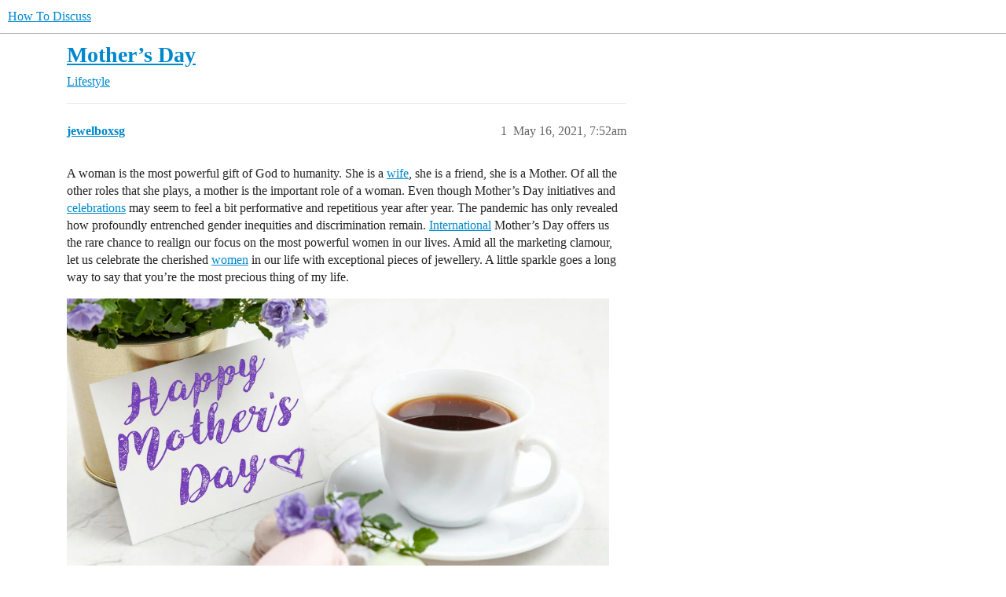

--- FILE ---
content_type: text/html; charset=utf-8
request_url: https://howtodiscuss.com/t/mother-s-day/40886
body_size: 10421
content:
<!DOCTYPE html>
<html lang="en">
  <head>
    <meta charset="utf-8">
    <title>Mother’s Day - How To Discuss</title>
    <meta name="description" content="A woman is the most powerful gift of God to humanity. She is a wife, she is a friend, she is a Mother. Of all the other roles that she plays, a mother is the important role of a woman. Even though Mother’s Day initiatives and celebrations may seem to feel a bit performative and repetitious year after year. The pandemic has only revealed how profoundly entrenched gender inequities and discrimination remain. International Mother’s Day offers us the rare chance to realign our focus on the most powerful women in our lives. Amid all the marketing clamour, let us celebrate the cherished women in our life with exceptional pieces of jewellery. A little sparkle goes a long way to say that you’re the most precious thing of my life. 
          
            
          
 
Mother’s day gifts
Here’s a list of some valuable &amp;hellip;">
    <meta name="generator" content="Discourse 3.5.0.beta1-dev - https://github.com/discourse/discourse version 2cafd7e79be190eaea01fcafd11f742740237e69">
<link rel="icon" type="image/png" href="https://howtodiscuss.com/uploads/default/optimized/2X/d/d2a7ac993f7037bbdec7ac596a015e9185d82e99_2_32x32.gif">
<link rel="apple-touch-icon" type="image/png" href="https://howtodiscuss.com/uploads/default/optimized/2X/e/ea0a7137ca198d59528ba0b1e80685fd23cde6b3_2_180x180.gif">
<meta name="theme-color" media="all" content="#ffffff">

<meta name="color-scheme" content="light">

<meta name="viewport" content="width=device-width, initial-scale=1.0, minimum-scale=1.0, viewport-fit=cover">
<link rel="canonical" href="https://howtodiscuss.com/t/mother-s-day/40886" />

<link rel="search" type="application/opensearchdescription+xml" href="https://howtodiscuss.com/opensearch.xml" title="How To Discuss Search">

    <link href="/stylesheets/color_definitions_light_2_3_00d45b5a0724ca163b9c5f0d93cf43730c73668d.css?__ws=howtodiscuss.com" media="all" rel="stylesheet" class="light-scheme"/>

  <link href="/stylesheets/desktop_5827bd883c42f8dc7aee3ac51cfea06fd7c8be86.css?__ws=howtodiscuss.com" media="all" rel="stylesheet" data-target="desktop"  />



  <link href="/stylesheets/checklist_5827bd883c42f8dc7aee3ac51cfea06fd7c8be86.css?__ws=howtodiscuss.com" media="all" rel="stylesheet" data-target="checklist"  />
  <link href="/stylesheets/discourse-adplugin_5827bd883c42f8dc7aee3ac51cfea06fd7c8be86.css?__ws=howtodiscuss.com" media="all" rel="stylesheet" data-target="discourse-adplugin"  />
  <link href="/stylesheets/discourse-details_5827bd883c42f8dc7aee3ac51cfea06fd7c8be86.css?__ws=howtodiscuss.com" media="all" rel="stylesheet" data-target="discourse-details"  />
  <link href="/stylesheets/discourse-lazy-videos_5827bd883c42f8dc7aee3ac51cfea06fd7c8be86.css?__ws=howtodiscuss.com" media="all" rel="stylesheet" data-target="discourse-lazy-videos"  />
  <link href="/stylesheets/discourse-local-dates_5827bd883c42f8dc7aee3ac51cfea06fd7c8be86.css?__ws=howtodiscuss.com" media="all" rel="stylesheet" data-target="discourse-local-dates"  />
  <link href="/stylesheets/discourse-narrative-bot_5827bd883c42f8dc7aee3ac51cfea06fd7c8be86.css?__ws=howtodiscuss.com" media="all" rel="stylesheet" data-target="discourse-narrative-bot"  />
  <link href="/stylesheets/discourse-presence_5827bd883c42f8dc7aee3ac51cfea06fd7c8be86.css?__ws=howtodiscuss.com" media="all" rel="stylesheet" data-target="discourse-presence"  />
  <link href="/stylesheets/docker_manager_5827bd883c42f8dc7aee3ac51cfea06fd7c8be86.css?__ws=howtodiscuss.com" media="all" rel="stylesheet" data-target="docker_manager"  />
  <link href="/stylesheets/footnote_5827bd883c42f8dc7aee3ac51cfea06fd7c8be86.css?__ws=howtodiscuss.com" media="all" rel="stylesheet" data-target="footnote"  />
  <link href="/stylesheets/poll_5827bd883c42f8dc7aee3ac51cfea06fd7c8be86.css?__ws=howtodiscuss.com" media="all" rel="stylesheet" data-target="poll"  />
  <link href="/stylesheets/spoiler-alert_5827bd883c42f8dc7aee3ac51cfea06fd7c8be86.css?__ws=howtodiscuss.com" media="all" rel="stylesheet" data-target="spoiler-alert"  />
  <link href="/stylesheets/poll_desktop_5827bd883c42f8dc7aee3ac51cfea06fd7c8be86.css?__ws=howtodiscuss.com" media="all" rel="stylesheet" data-target="poll_desktop"  />

  <link href="/stylesheets/desktop_theme_11_b91dc19ab48ab72e71cd16c4d7c96cd970c5492e.css?__ws=howtodiscuss.com" media="all" rel="stylesheet" data-target="desktop_theme" data-theme-id="11" data-theme-name="discotoc"/>
<link href="/stylesheets/desktop_theme_14_bb47d551e32526a9ad16c2d50c5a1a329003b839.css?__ws=howtodiscuss.com" media="all" rel="stylesheet" data-target="desktop_theme" data-theme-id="14" data-theme-name="discourse-category-banners"/>
<link href="/stylesheets/desktop_theme_6_093723ad6e16a6ae499e51c6b700f70982dbdcaa.css?__ws=howtodiscuss.com" media="all" rel="stylesheet" data-target="desktop_theme" data-theme-id="6" data-theme-name="easy footer"/>
<link href="/stylesheets/desktop_theme_3_10217cb946f4b82b9355559469b2e44ecb993570.css?__ws=howtodiscuss.com" media="all" rel="stylesheet" data-target="desktop_theme" data-theme-id="3" data-theme-name="light"/>

    <meta name="p:domain_verify" content="c544f1d10a5f8c71148cffd2a40c1915">
<meta name="p:domain_verify" content="ac8409eeb39c10cebe279f23a0c2f6ec">
<!--bing verify-->
<meta name="msvalidate.01" content="E53718AE054BF3DC8B20E92182A50CC7">
<!--bing verify-->

<!--ahref verify abdulsattar999 -->
<meta name="ahrefs-site-verification" content="9de586281fbb2bea20e86a312c7414e1a5071b87611b53491dc6f4ed42e71398">
<!--ahref verify abdulsattar999 -->

<!--adsense ec-->
<!-- <script async src="https://pagead2.googlesyndication.com/pagead/js/adsbygoogle.js?client=ca-pub-5509923464196536"
     crossorigin="anonymous"></script>-->
<!--adsense ec-->


<!--<meta http-equiv="Conteint-Security-Policy" content="default-src *; style-src 'self' http://* 'unsafe-inline'; frame-src  ; script-src 'self' http://* 'unsafe-inline' 'unsafe-eval'" />-->
<!-- fb business verify-->
<meta name="facebook-domain-verification" content="b422ja2qzu1nisf1uc8t52v6m4nken">
<!-- fb business verify-->
<!-- adcash verify-->
<meta name="a.validate.01" content="b044f057c49e124e7f9e5b9582a25ac37962">
<!-- adcash verify-->

<!-- adsy verify-->

<!-- 304aabfe986406d18b6168238ac2079ef8fac5cc -->
<!-- adsy verify-->

<!--adsense htd-->
<script async="" src="https://pagead2.googlesyndication.com/pagead/js/adsbygoogle.js?client=ca-pub-5189918988614012" crossorigin="anonymous" nonce="RshCLZXCARuxxQVCTUOJxCKRA"></script>
<!--adsense htd-->



<!--schema org markup global-->
<script type="application/ld+json" nonce="RshCLZXCARuxxQVCTUOJxCKRA">
{
  "@context": "https://schema.org",
  "@type": "NewsMediaOrganization",
  "name": "HowToDiscuss",
  "alternateName": "HTD",
  "url": "https://howtodiscuss.com/",
  "logo": "https://howtodiscuss.com/uploads/default/original/2X/4/45d6cc3dea5379c44577c15a47f9025ff3a268a2.jpeg",
  "sameAs": [
    "https://www.facebook.com/howtodiscuss.c0m/",
    "https://twitter.com/howtodiscuss",
    "https://www.instagram.com/howtodiscuss/",
    "https://www.youtube.com/channel/UCUGVzSGtUTXv_5nC82aec8Q?view_as=subscriber",
    "https://www.linkedin.com/company/howtodiscuss",
    "https://www.pinterest.com/howtodiscusscom/",
    "https://soundcloud.com/howtodiscuss",
    "https://howtodiscuss.tumblr.com/",
    "https://howtodiscuss.com/"
  ]
}
</script>
<!--schema org markup global-->

<!-- publift header scripts <start> -->
<!-- <script src="https://howtodiscuss.com/uploads/default/original/2X/6/6bc74544c62dcf344715cbc6f2bc10c734af4814.js"></script> -->
<!--code by ahmed <start>-->

<!-- publift ads -->
  
<!-- publift ads -->



<!--<script async src="https://cdn.fuseplatform.net/publift/tags/2/2504/fuse.js"></script>-->

<!-- commented this as adsense auto ads were not loading due to this-->
<!--<script type="text/javascript">
window.googletag = window.googletag || {};
window.googletag.cmd = window.googletag.cmd || [];
window.googletag.cmd.push(function() {
  window.googletag.pubads().enableAsyncRendering();
  window.googletag.pubads().disableInitialLoad();
});
(adsbygoogle=window.adsbygoogle||[]).pauseAdRequests=1;
</script>-->
<!-- commented this as adsense auto ads were not loading due to this-->


<!-- now load adsense if user has given CMP consent 7087907313091932-->
<!--adsense auto ad code -->
<script async="" src="https://pagead2.googlesyndication.com/pagead/js/adsbygoogle.js?client=ca-pub-5189918988614012" crossorigin="anonymous" nonce="RshCLZXCARuxxQVCTUOJxCKRA"></script>
<!--adsense auto ad code -->


<meta name="twitter:image" content="https://howtodiscuss.com/uploads/default/original/2X/d/d2a7ac993f7037bbdec7ac596a015e9185d82e99.gif">

<!--Start of Tawk.to Script-->

<!--End of Tawk.to Script-->
<!--flyoutio verification gp-->

<meta name="rankz-verification" content="RWWRQ28oAmIva48q">
<!--flyoutio verification gp-->


<!-- plugin code to show fixed ad-->


<!-- plugin code to show fixed ad-->



<!-- to add extra links in ham burger-->

<!-- to add extra links in ham burger-->




<!-- code to show custom content on homepage-->





<!-- code to show custom content on homepage-->

<script defer="" src="/theme-javascripts/53e02847cfd8a69e2e21677c655bde80b6de3fd4.js?__ws=howtodiscuss.com" data-theme-id="3" nonce="RshCLZXCARuxxQVCTUOJxCKRA"></script>

    <meta id="data-ga-universal-analytics" data-tracking-code="UA-167300717-1" data-json="{&quot;cookieDomain&quot;:&quot;auto&quot;}" data-auto-link-domains="">

  <script defer src="/assets/google-universal-analytics-v3-08add7ec997ab472fcd9f821d32ff7caf4b8b9a5de2ec18ca723a040be07a098.js" data-discourse-entrypoint="google-universal-analytics-v3" nonce="RshCLZXCARuxxQVCTUOJxCKRA"></script>


        <link rel="alternate nofollow" type="application/rss+xml" title="RSS feed of &#39;Mother’s Day&#39;" href="https://howtodiscuss.com/t/mother-s-day/40886.rss" />
    <meta property="og:site_name" content="How To Discuss" />
<meta property="og:type" content="website" />
<meta name="twitter:card" content="summary_large_image" />
<meta name="twitter:image" content="https://howtodiscuss.com/uploads/default/original/2X/f/f5ece081d8756408a90f277fe100831f96237f09.jpeg" />
<meta property="og:image" content="https://howtodiscuss.com/uploads/default/original/2X/d/d2a7ac993f7037bbdec7ac596a015e9185d82e99.gif" />
<meta property="og:url" content="https://howtodiscuss.com/t/mother-s-day/40886" />
<meta name="twitter:url" content="https://howtodiscuss.com/t/mother-s-day/40886" />
<meta property="og:title" content="Mother’s Day" />
<meta name="twitter:title" content="Mother’s Day" />
<meta property="og:description" content="A woman is the most powerful gift of God to humanity. She is a wife, she is a friend, she is a Mother. Of all the other roles that she plays, a mother is the important role of a woman. Even though Mother’s Day initiatives and celebrations may seem to feel a bit performative and repetitious year after year. The pandemic has only revealed how profoundly entrenched gender inequities and discrimination remain. International Mother’s Day offers us the rare chance to realign our focus on the most powe..." />
<meta name="twitter:description" content="A woman is the most powerful gift of God to humanity. She is a wife, she is a friend, she is a Mother. Of all the other roles that she plays, a mother is the important role of a woman. Even though Mother’s Day initiatives and celebrations may seem to feel a bit performative and repetitious year after year. The pandemic has only revealed how profoundly entrenched gender inequities and discrimination remain. International Mother’s Day offers us the rare chance to realign our focus on the most powe..." />
<meta property="og:article:section" content="Lifestyle" />
<meta property="og:article:section:color" content="231F20" />
<meta property="article:published_time" content="2021-05-16T07:52:08+00:00" />
<meta property="og:ignore_canonical" content="true" />


    
  </head>
  <body class="crawler ">
    
    <header>
  <a href="/">
    How To Discuss
  </a>
</header>

    <div id="main-outlet" class="wrap" role="main">
        <div id="topic-title">
    <h1>
      <a href="/t/mother-s-day/40886">Mother’s Day</a>
    </h1>

      <div class="topic-category" itemscope itemtype="http://schema.org/BreadcrumbList">
          <span itemprop="itemListElement" itemscope itemtype="http://schema.org/ListItem">
            <a href="/c/lifestyle/44" class="badge-wrapper bullet" itemprop="item">
              <span class='badge-category-bg' style='background-color: #231F20'></span>
              <span class='badge-category clear-badge'>
                <span class='category-name' itemprop='name'>Lifestyle</span>
              </span>
            </a>
            <meta itemprop="position" content="1" />
          </span>
      </div>

  </div>

  <link rel="amphtml" href="https://howtodiscuss.com/t/mother-s-day/40886?amp=1">


    <div itemscope itemtype='http://schema.org/DiscussionForumPosting'>
      <meta itemprop='headline' content='Mother’s Day'>
      <link itemprop='url' href='https://howtodiscuss.com/t/mother-s-day/40886'>
      <meta itemprop='datePublished' content='2021-05-16T07:52:08Z'>
        <meta itemprop='articleSection' content='Lifestyle'>
      <meta itemprop='keywords' content=''>
      <div itemprop='publisher' itemscope itemtype="http://schema.org/Organization">
        <meta itemprop='name' content='How To Discuss'>
          <div itemprop='logo' itemscope itemtype="http://schema.org/ImageObject">
            <meta itemprop='url' content='https://howtodiscuss.com/uploads/default/original/2X/2/2156538220ed9551481fe1e1d072cea89e176bd4.webp'>
          </div>
      </div>


          <div id='post_1'  class='topic-body crawler-post'>
            <div class='crawler-post-meta'>
              <span class="creator" itemprop="author" itemscope itemtype="http://schema.org/Person">
                <a itemprop="url" rel='nofollow' href='https://howtodiscuss.com/u/jewelboxsg'><span itemprop='name'>jewelboxsg</span></a>
                
              </span>

                <link itemprop="mainEntityOfPage" href="https://howtodiscuss.com/t/mother-s-day/40886">


              <span class="crawler-post-infos">
                  <time  datetime='2021-05-16T07:52:08Z' class='post-time'>
                    May 16, 2021,  7:52am
                  </time>
                  <meta itemprop='dateModified' content='2021-05-16T07:59:40Z'>
              <span itemprop='position'>1</span>
              </span>
            </div>
            <div class='post' itemprop='text'>
              <p>A woman is the most powerful gift of God to humanity. She is a <a href="https://howtodiscuss.com/t/marcus-lemonis-wife/35005">wife</a>, she is a friend, she is a Mother. Of all the other roles that she plays, a mother is the important role of a woman. Even though Mother’s Day initiatives and <a href="https://howtodiscuss.com/t/how-to-contact-indian-celebrities-for-a-brand-endorsement/31922">celebrations</a> may seem to feel a bit performative and repetitious year after year. The pandemic has only revealed how profoundly entrenched gender inequities and discrimination remain. <a href="https://howtodiscuss.com/t/international-law/20344">International</a> Mother’s Day offers us the rare chance to realign our focus on the most powerful women in our lives. Amid all the marketing clamour, let us celebrate the cherished <a href="https://howtodiscuss.com/t/working-women/39410">women</a> in our life with exceptional pieces of jewellery. A little sparkle goes a long way to say that you’re the most precious thing of my life.</p>
<p>          <a href="https://images.pexels.com/photos/2072170/pexels-photo-2072170.jpeg?auto=compress&amp;cs=tinysrgb&amp;dpr=2&amp;h=650&amp;w=940" target="_blank" rel="noopener nofollow ugc" class="onebox">
            <img src="https://images.pexels.com/photos/2072170/pexels-photo-2072170.jpeg?auto=compress&amp;cs=tinysrgb&amp;dpr=2&amp;h=650&amp;w=940" width="690" height="459">
          </a>
</p>
<h2><a name="p-44918-mothers-day-gifts-1" class="anchor" href="#p-44918-mothers-day-gifts-1"></a>Mother’s day gifts</h2>
<p>Here’s a list of some valuable gifts you can give to your mother and make her day special:</p>
<h3><a name="p-44918-chandelier-earrings-2" class="anchor" href="#p-44918-chandelier-earrings-2"></a>Chandelier earrings</h3>
<p>A pair of chandelier <a href="https://howtodiscuss.com/t/yellow-diamond/40029">diamond</a> earrings needs no introduction. This cascade of diamonds with a blend of rubies or sapphires speaks of elegance and royalty. The diamond-drop earrings are one of a kind. The sheer variety of shapes, sizes, and silhouettes gives a chance to mix and match with different ensembles.</p>
<h3><a name="p-44918-diamond-necklace-3" class="anchor" href="#p-44918-diamond-necklace-3"></a>Diamond necklace</h3>
<p>Diamond necklaces of varying thicknesses and styles make radiant gifts. This brilliant accessory is a <a href="https://howtodiscuss.com/t/6-stylish-wardrobe-designs-2020/30285">wardrobe</a> staple and a classic. From bold to subdued, playing with flavours and styles will be simply effortless. A diamond <a href="https://howtodiscuss.com/t/why-are-name-necklaces-so-fashionable/33913">necklace</a> will stand out amid a crowd. It’s a statement piece that’s enough to turn heads.</p>
<h3><a name="p-44918-link-chain-necklaces-4" class="anchor" href="#p-44918-link-chain-necklaces-4"></a>Link chain necklaces</h3>
<p>Link chain necklaces are all the rage. They are versatile, lightweight, and look effortless. They are perfect for layering. Perfect for everyday wear, link <a href="https://howtodiscuss.com/t/how-to-safely-use-chainsaws/37301">chain</a> necklaces of all shapes and designs, translate beautifully from formal to evening wear. Link chains are fashionable and versatile.</p>
<h3><a name="p-44918-initial-pendants-5" class="anchor" href="#p-44918-initial-pendants-5"></a>Initial pendants</h3>
<p>Initial pendants are the perennial favourite. A little sprinkling of diamonds or any other coloured gemstones takes the design to a whole new level. If not gemstones, playing with the <a href="https://howtodiscuss.com/t/font-cache/26994">fonts</a>, textures and styles add a touch of personalisation. If you want to take it a step ahead, a nickname or signature adds a touch of personality to the gift.</p>
<h3><a name="p-44918-floral-diamond-ring-6" class="anchor" href="#p-44918-floral-diamond-ring-6"></a>Floral diamond ring</h3>
<p>Floral is always in vogue. A flowery diamond ring is enough to turn heads. It, again, blends the finesse of diamonds with the fluidity of a <a href="https://howtodiscuss.com/t/how-to-preserve-flowers/40101">flower</a>. An elegant fusion of emeralds or rubies in the mix creates something extraordinary. A statement diamond and the emerald studded ring is a perfect complement for the compelling woman in your life.</p>
<h3><a name="p-44918-tennis-bracelets-7" class="anchor" href="#p-44918-tennis-bracelets-7"></a>Tennis bracelets</h3>
<p>Nothing but the sheer brilliance of diamonds comes together to create a mesmerising tennis bracelet. A circular and consistent chain of diamonds, a <a href="https://howtodiscuss.com/t/what-are-physical-advantages-of-playing-tennis/39624">tennis</a> bracelet is more than enough for a particular outfit. Simple yet exquisite, you can adjust the ■■■■■■■ of a tennis bracelet on the wrist.</p>
<h3><a name="p-44918-pearl-jewellery-8" class="anchor" href="#p-44918-pearl-jewellery-8"></a>Pearl jewellery</h3>
<p>Pearl necklace in all its glory is a symbol of feisty femininity as well as a woman’s achievement. Pearls have a powerful and glorious appearance. Their lustre and <a href="https://howtodiscuss.com/t/classic-beauty/38112">beauty</a> lend stunningly to contemporary as well as classic. If you want to explore even more interesting designs, choosing multiple colours of real will create opulent jewellery. For even more fascinating jewellery, think a mix with diamonds, platinum, sapphire.</p>
<p>Let beautiful jewellery do all the talking. Whether minimalist or over-the-top <a href="https://howtodiscuss.com/t/jewellery/40203">jewellery</a>, celebrate your loved ones this Mother’s Day.</p>
<h2><a name="p-44918-when-is-mothers-day-9" class="anchor" href="#p-44918-when-is-mothers-day-9"></a>When is mothers day?</h2>
<p><strong>International Mother’s Day 2021:</strong> Celebrated around the world to honor mothers and <a href="https://howtodiscuss.com/t/family-mobile/39575">family</a> ties.International Mother’s Day is an important day that falls on the second Sunday in May each year. Therefore, an exact date has not yet been set and this year it will be celebrated on May 9th.</p>
<p>A holiday in honor of mothers, Mother’s Day is celebrated in various countries around the world. In its modern style, the holiday takes place in the United States, which is celebrated on the second Sunday of May. While many other countries also celebrate this day, others see it as a tradition at other times of the year. A tradition that flourished during the Middle Ages by allowing outsiders to visit their homes and mothers on Laetare Sunday, Lent’s fourth Sunday. Although it has largely replaced Mother’s Day in England today, it has been Mother’s Day that continues in modern times. Mother’s Day is celebrated on Sunday, May 9, 2021.</p>
<p>Anna Jarvis of Philadelphia, whose mother formed a group of women to promote friendship and health, held Mother’s Day on May 12, 1907, holding a memorial service at her late mother’s church in town. Grafton, West Virginia In five years, almost every state will notice that day, and in 2018 1914, US President Woodrow Wilson makes it a national <a href="https://howtodiscuss.com/t/bank-holiday/24872">holiday</a>. Although Jarvis encouraged wearing a white carnation as a gift to one’s mother, the tradition has evolved from wearing a red or pink carnation to depicting a living mother or a colored carnation. White for the deceased mother Over time, the days were extended to others such as grandmother and aunt playing the mother role. Originally an Honor Day, it involved sending cards and giving gifts, but Jarvis spent the last years of his life trying to cancel the holidays he was raising.</p>
<h2><a name="p-44918-mothers-day-flowers-10" class="anchor" href="#p-44918-mothers-day-flowers-10"></a>Mothers day flowers</h2>
<p>A beautiful flower bouquet never gives happiness and love, so flowers are the best Mother’s Day gift.</p>
<p>Mother’s Day is a great opportunity to tell all mothers in life how important they are to you. If you can’t afford to spend Mother’s Day with one of these special women, let them know you’re thinking of them with this precious flowers gift featuring lots of popular gifts online. It’s easy to send a Mother’s Day that makes you feel loved.</p>
<p>One of the most common Mother’s Day gifts is flowers. But don’t let the word “plain” scare you, our flower basket full of succulents will instantly make you smile. Choose from traditional Mother’s Day carnations, lilies, orchids or roses in your mother’s favorite colors. If he has a green finger, you can get him a few bright green plants to brighten any room.</p>
<h2><a name="p-44918-mothers-day-gifts-2020-11" class="anchor" href="#p-44918-mothers-day-gifts-2020-11"></a>Mothers day gifts 2020</h2>
<p>When it comes time to buy gifts for Mother’s Day, most of us go back to the classics, be it flowers, teacards, or children’s art. That’s why we made this list of useful Mother’s Day gifts for all kinds of moms, from artistic moms to the gym to moms who love to bake bread. Hey, we found something for a mother who loves her dog better than her child.</p>
<h2><a name="p-44918-mothers-day-in-the-uk-12" class="anchor" href="#p-44918-mothers-day-in-the-uk-12"></a>Mothers day in the UK</h2>
<p>Mothers day in the UK is on 27 March different from all other countries. Every country has its own date of celebrating mothers day.</p>
<h3><a name="p-44918-why-is-mothers-day-different-in-the-uk-13" class="anchor" href="#p-44918-why-is-mothers-day-different-in-the-uk-13"></a>Why is Mother’s day different in the UK?</h3>
<p>Mother’s Day is a special day to honor mothers and in many countries around the world. In England it is called “Mother’s Sunday”</p>
<p>This year falls on Sunday March 14.</p>
<p>As Buddhist debt dates vary from year to year, Mother’s Day and Sunday are the same. In England it is often called Mother’s Day. But that has nothing to do with America’s Mother’s Day. The idea started in America on May 12, 2017, when a woman named Anna Visarvis rarely recognized her mother.</p>
<h2><a name="p-44918-happy-mothers-day-wishes-14" class="anchor" href="#p-44918-happy-mothers-day-wishes-14"></a>Happy mothers day wishes</h2>
<p>Here are some wishes that sons do to their mothers:</p>
<p><img src="https://howtodiscuss.com/images/emoji/twitter/blush.png?v=12" title=":blush:" class="emoji" alt=":blush:" loading="lazy" width="20" height="20"> Thank you for always being my first fan. Happy mother’s day "</p>
<p><img src="https://howtodiscuss.com/images/emoji/twitter/blush.png?v=12" title=":blush:" class="emoji" alt=":blush:" loading="lazy" width="20" height="20"> “Happy Mother’s Day to the best mother in the world”</p>
<p><img src="https://howtodiscuss.com/images/emoji/twitter/blush.png?v=12" title=":blush:" class="emoji" alt=":blush:" loading="lazy" width="20" height="20"> “Happy Mother’s Day. Thank you for always being there. We love you.”</p>
<p><img src="https://howtodiscuss.com/images/emoji/twitter/blush.png?v=12" title=":blush:" class="emoji" alt=":blush:" loading="lazy" width="20" height="20"> “Mom, I just want to say you’re beautiful. I always say thank you for your kindness and love. Happy mother’s day "</p>
<p><img src="https://howtodiscuss.com/images/emoji/twitter/blush.png?v=12" title=":blush:" class="emoji" alt=":blush:" loading="lazy" width="20" height="20"> “Mom, you’re my best friend (with all of you).”</p>
<h2><a name="p-44918-mothers-day-usa-15" class="anchor" href="#p-44918-mothers-day-usa-15"></a>Mothers day USA</h2>
<p>In the United States, Mother’s Day is celebrated on the second Sunday in May each year. It is a celebration of childbirth and a moment of appreciation for mothers and mothers. Many people feed their mothers and mothers at restaurants or other meals, including grandmothers, stepmothers, and foster mothers.</p>
<p><strong>What do people do?</strong></p>
<p>Many people send their mom cards or gifts, or make special efforts to visit her. The most common Mother’s Day gifts include flowers, chocolates, candy, clothing, accessories and items such as beauty treatments or a trip to the spa. Some families organize outdoor activities for all members or dine privately at home or in restaurants. In the weeks before Mother’s Day, many schools help students prepare their mothers with handmade cards or small gifts.</p>
<p><strong>Public life</strong></p>
<p>Mother’s Day is not a federal holiday. As with all other Sundays of the year, businesses and stores open or close. Public transport operates on a regular Sunday schedule. Restaurants can be busier than usual as some people take their mom to eat.</p>
<h2><a name="p-44918-frequently-asked-questions-faqs-16" class="anchor" href="#p-44918-frequently-asked-questions-faqs-16"></a>Frequently Asked Questions (FAQ’s)</h2>
<h3><a name="p-44918-q-when-is-mothers-day-2021-17" class="anchor" href="#p-44918-q-when-is-mothers-day-2021-17"></a>Q: When is mothers day 2021?</h3>
<p>Mother’s day is on Sunday 9 May.</p>
<h3><a name="p-44918-q-what-to-get-mom-for-mothers-day-18" class="anchor" href="#p-44918-q-what-to-get-mom-for-mothers-day-18"></a>Q: What to get mom for mothers day?</h3>
<p>Below are some gifts you can give to your mom on mothers day:</p>
<p><img src="https://howtodiscuss.com/images/emoji/twitter/point_right.png?v=12" title=":point_right:" class="emoji" alt=":point_right:" loading="lazy" width="20" height="20"> Colorful mug Anthropology</p>
<p><img src="https://howtodiscuss.com/images/emoji/twitter/point_right.png?v=12" title=":point_right:" class="emoji" alt=":point_right:" loading="lazy" width="20" height="20"> A cute reusable bag from Baggu.</p>
<p><img src="https://howtodiscuss.com/images/emoji/twitter/point_right.png?v=12" title=":point_right:" class="emoji" alt=":point_right:" loading="lazy" width="20" height="20"> Desserts from Sugar Fina</p>
<p><img src="https://howtodiscuss.com/images/emoji/twitter/point_right.png?v=12" title=":point_right:" class="emoji" alt=":point_right:" loading="lazy" width="20" height="20"> Sleep mask from Leatherology</p>
<p><img src="https://howtodiscuss.com/images/emoji/twitter/point_right.png?v=12" title=":point_right:" class="emoji" alt=":point_right:" loading="lazy" width="20" height="20"> A cookbook inspired by the movie’s popular dishes.</p>
<h3><a name="p-44918-q-when-is-mothers-day-in-spain-19" class="anchor" href="#p-44918-q-when-is-mothers-day-in-spain-19"></a>Q: When is mothers day in Spain?</h3>
<p>In Spain, mothers day is on 2 May</p>
<h3><a name="p-44918-q-why-is-mothers-day-important-20" class="anchor" href="#p-44918-q-why-is-mothers-day-important-20"></a>Q: Why is Mother’s Day important?</h3>
<p>Mother’s Day is a celebration to honor the mother of a family or person, as well as motherhood, devotion to the mother, and mother’s influence on society. It is celebrated on different days in many parts of the world, most likely in March or May.</p>
<h3><a name="p-44918-q-what-is-the-true-meaning-of-mothers-day-21" class="anchor" href="#p-44918-q-what-is-the-true-meaning-of-mothers-day-21"></a>Q: What is the true meaning of Mother’s Day?</h3>
<p>Mother’s Day is a holiday honoring motherhood seen in many different themes around the world. In the United States, 2021 Mother’s Day takes place on Sunday, May 9, American Mother’s Day was created by Anna Jarvis in 1908 and became the official holiday of the United States in 1914.</p>
<blockquote>
<h2>Conclusion</h2>
<p>Mother’s day is the most honorable and important day in the lives of the mothers. All the sons throughout the world wish their mothers in a very special day by giving gifts and making their day special. This is the best time for sons to show their unconditional love to their mothers and express the feelings.</p>
</blockquote>
<div data-theme-toc="true"> </div>
            </div>

            <div itemprop="interactionStatistic" itemscope itemtype="http://schema.org/InteractionCounter">
              <meta itemprop="interactionType" content="http://schema.org/LikeAction"/>
              <meta itemprop="userInteractionCount" content="0" />
              <span class='post-likes'></span>
            </div>

                <div class='crawler-linkback-list' itemscope itemtype='http://schema.org/ItemList'>
                      <div itemprop='itemListElement' itemscope itemtype='http://schema.org/ListItem'>
                        <a itemprop='url' href="https://howtodiscuss.com/t/boy-names-that-start-with-y/40527">Boy Names That Start With Y</a>
                        <meta itemprop='position' content='13'>
                      </div>
                      <div itemprop='itemListElement' itemscope itemtype='http://schema.org/ListItem'>
                        <a itemprop='url' href="https://howtodiscuss.com/t/wedding-themes/41605">Wedding Themes</a>
                        <meta itemprop='position' content='14'>
                      </div>
                      <div itemprop='itemListElement' itemscope itemtype='http://schema.org/ListItem'>
                        <a itemprop='url' href="https://howtodiscuss.com/t/what-time-does-sams-club-gas-station-close/100027">What time does sam&#39;s club gas station close</a>
                        <meta itemprop='position' content='15'>
                      </div>
                      <div itemprop='itemListElement' itemscope itemtype='http://schema.org/ListItem'>
                        <a itemprop='url' href="https://howtodiscuss.com/t/how-tall-are-bears/33939/4">How Tall are Bears?</a>
                        <meta itemprop='position' content='16'>
                      </div>
                      <div itemprop='itemListElement' itemscope itemtype='http://schema.org/ListItem'>
                        <a itemprop='url' href="https://howtodiscuss.com/t/how-tall-are-bears/33939/6">How Tall are Bears?</a>
                        <meta itemprop='position' content='17'>
                      </div>
                      <div itemprop='itemListElement' itemscope itemtype='http://schema.org/ListItem'>
                        <a itemprop='url' href="https://howtodiscuss.com/t/daughter-of-loki/86433">Daughter of Loki</a>
                        <meta itemprop='position' content='19'>
                      </div>
                      <div itemprop='itemListElement' itemscope itemtype='http://schema.org/ListItem'>
                        <a itemprop='url' href="https://howtodiscuss.com/t/common-house-spider/90820">Common House Spider</a>
                        <meta itemprop='position' content='20'>
                      </div>
                      <div itemprop='itemListElement' itemscope itemtype='http://schema.org/ListItem'>
                        <a itemprop='url' href="https://howtodiscuss.com/t/amy-klobuchar-daughter/90641">Amy klobuchar daughter</a>
                        <meta itemprop='position' content='21'>
                      </div>
                      <div itemprop='itemListElement' itemscope itemtype='http://schema.org/ListItem'>
                        <a itemprop='url' href="https://howtodiscuss.com/t/tomatoes-on-keto/96480">Tomatoes On Keto</a>
                        <meta itemprop='position' content='22'>
                      </div>
                      <div itemprop='itemListElement' itemscope itemtype='http://schema.org/ListItem'>
                        <a itemprop='url' href="https://howtodiscuss.com/t/samuel-jackson-s-net-worth/100734">Samuel Jackson’s net worth</a>
                        <meta itemprop='position' content='23'>
                      </div>
                      <div itemprop='itemListElement' itemscope itemtype='http://schema.org/ListItem'>
                        <a itemprop='url' href="https://howtodiscuss.com/t/50-most-popular-women/39900/10">50 Most Popular Women</a>
                        <meta itemprop='position' content='24'>
                      </div>
                      <div itemprop='itemListElement' itemscope itemtype='http://schema.org/ListItem'>
                        <a itemprop='url' href="https://howtodiscuss.com/t/is-walmart-open-on-new-years-day/32053">IS WALMART OPEN ON NEW YEAR&#39;S DAY?</a>
                        <meta itemprop='position' content='25'>
                      </div>
                </div>
          </div>
    </div>


    




    </div>
    <footer class="container wrap">
  <nav class='crawler-nav'>
    <ul>
      <li itemscope itemtype='http://schema.org/SiteNavigationElement'>
        <span itemprop='name'>
          <a href='/' itemprop="url">Home </a>
        </span>
      </li>
      <li itemscope itemtype='http://schema.org/SiteNavigationElement'>
        <span itemprop='name'>
          <a href='/categories' itemprop="url">Categories </a>
        </span>
      </li>
      <li itemscope itemtype='http://schema.org/SiteNavigationElement'>
        <span itemprop='name'>
          <a href='/guidelines' itemprop="url">Guidelines </a>
        </span>
      </li>
    </ul>
  </nav>
  <p class='powered-by-link'>Powered by <a href="https://www.discourse.org">Discourse</a>, best viewed with JavaScript enabled</p>
</footer>

    <!-- a ads 728x90 banner-->

<!--<div style="width:800px; margin:0 auto;">
<iframe data-aa="1780567" src="//ad.a-ads.com/1780567?size=728x90" style="width:728px; height:90px; border:0px; padding:0; overflow:hidden; background-color: transparent;" ></iframe>
    </div>-->
<!-- a ads 728x90 banner-->
    
<!--taboola footer code commented to fix recovery google helpful content update -->
<div class="taboola-bottom"></div>
<!--
<script type="text/javascript">
  window._taboola = window._taboola || [];
  _taboola.push({
    mode: 'alternating-thumbnails-a',
    container: 'taboola-below-article-thumbnails',
    placement: 'Below Article Thumbnails',
    target_type: 'mix'
  });
</script>-->
<!--Place this code at the end of your <body> tag: taboola -->
<!--<script type="text/javascript">
  window._taboola = window._taboola || [];
  _taboola.push({flush: true});
</script>-->
<!--Place this code at the end of your <body> tag: taboola -->
<!--taboola footer code commented to fix recovery google helpful content update -->




<!-- AddToAny BEGIN -->
<!--  <div class="a2a_kit a2a_kit_size_32 a2a_vertical_style " style="line-height: 32px;position: fixed;top: 25%;z-index: 1000;right: 5px;">
<a class="a2a_dd" href="https://www.addtoany.com/share" ></a>
<a class="a2a_button_twitter" target="_blank"></a>
<a class="a2a_button_whatsapp" target="_blank"></a>
<a class="a2a_button_linkedin" target="_blank"></a>
<a class="a2a_button_skype" target="_blank"></a>
</div>
<script async src="https://static.addtoany.com/menu/page.js"></script> -->
<!-- AddToAny END -->
  </body>
  
</html>


--- FILE ---
content_type: text/html; charset=utf-8
request_url: https://www.google.com/recaptcha/api2/aframe
body_size: 266
content:
<!DOCTYPE HTML><html><head><meta http-equiv="content-type" content="text/html; charset=UTF-8"></head><body><script nonce="jVKBR-NaZWx-deTZwoafKg">/** Anti-fraud and anti-abuse applications only. See google.com/recaptcha */ try{var clients={'sodar':'https://pagead2.googlesyndication.com/pagead/sodar?'};window.addEventListener("message",function(a){try{if(a.source===window.parent){var b=JSON.parse(a.data);var c=clients[b['id']];if(c){var d=document.createElement('img');d.src=c+b['params']+'&rc='+(localStorage.getItem("rc::a")?sessionStorage.getItem("rc::b"):"");window.document.body.appendChild(d);sessionStorage.setItem("rc::e",parseInt(sessionStorage.getItem("rc::e")||0)+1);localStorage.setItem("rc::h",'1768878858112');}}}catch(b){}});window.parent.postMessage("_grecaptcha_ready", "*");}catch(b){}</script></body></html>

--- FILE ---
content_type: text/css
request_url: https://howtodiscuss.com/stylesheets/color_definitions_light_2_3_00d45b5a0724ca163b9c5f0d93cf43730c73668d.css?__ws=howtodiscuss.com
body_size: 1152
content:
:root{--scheme-type: light;--primary: #222222;--secondary: #ffffff;--tertiary: #0088cc;--quaternary: #e45735;--header_background: #ffffff;--header_primary: #333333;--highlight: #ffff4d;--danger: #e45735;--success: #009900;--love: #fa6c8d;--d-selected: #e9e9e9;--d-hover: #f2f2f2;--always-black-rgb: 0, 0, 0;--primary-rgb: 34, 34, 34;--primary-low-rgb: 233, 233, 233;--primary-very-low-rgb: 248, 248, 248;--secondary-rgb: 255, 255, 255;--header_background-rgb: 255, 255, 255;--tertiary-rgb: 0, 136, 204;--highlight-rgb: 255, 255, 77;--success-rgb: 0, 153, 0;--primary-very-low: #f8f8f8;--primary-low: #e9e9e9;--primary-low-mid: #bdbdbd;--primary-medium: #919191;--primary-high: #646464;--primary-very-high: #434343;--primary-50: #f8f8f8;--primary-100: #f2f2f2;--primary-200: #e9e9e9;--primary-300: lightgray;--primary-400: #bdbdbd;--primary-500: #a7a7a7;--primary-600: #919191;--primary-700: #767676;--primary-800: #646464;--primary-900: #434343;--header_primary-low: rgb(242, 242, 242);--header_primary-low-mid: rgb(208, 208, 208);--header_primary-medium: rgb(175, 175, 175);--header_primary-high: rgb(146, 146, 146);--header_primary-very-high: rgb(94, 94, 94);--secondary-low: #4d4d4d;--secondary-medium: gray;--secondary-high: #a6a6a6;--secondary-very-high: #ededed;--tertiary-very-low: #e0f5ff;--tertiary-low: #d1f0ff;--tertiary-medium: #66ccff;--tertiary-high: #0aadff;--tertiary-hover: #006699;--tertiary-50: #e0f5ff;--tertiary-100: #daf3ff;--tertiary-200: #d7f2ff;--tertiary-300: #d1f0ff;--tertiary-400: #afe4ff;--tertiary-500: #8ed9ff;--tertiary-600: #66ccff;--tertiary-700: #47c2ff;--tertiary-800: #29b8ff;--tertiary-900: #0aadff;--quaternary-low: #f7cdc2;--highlight-bg: #ffffca;--highlight-low: #ffffca;--highlight-medium: #ffffa6;--highlight-high: #a6a600;--danger-low: #fbe6e1;--danger-low-mid: rgba(242, 171, 154, 0.7);--danger-medium: #ec8972;--danger-hover: #c63c1b;--success-low: #b8ffb8;--success-medium: #4dff4d;--success-hover: #007a00;--love-low: #fee9ee;--wiki: green;--blend-primary-secondary-5: rgb(249, 249, 249);--primary-med-or-secondary-med: #919191;--primary-med-or-secondary-high: #919191;--primary-high-or-secondary-low: #646464;--primary-low-mid-or-secondary-high: #bdbdbd;--primary-low-mid-or-secondary-low: #bdbdbd;--primary-or-primary-low-mid: #222222;--highlight-low-or-medium: #ffffca;--tertiary-or-tertiary-low: #0088cc;--tertiary-low-or-tertiary-high: #d1f0ff;--tertiary-med-or-tertiary: #66ccff;--secondary-or-primary: #ffffff;--tertiary-or-white: #0088cc;--facebook-or-white: #0866ff;--twitter-or-white: #000;--hljs-attr: #015692;--hljs-attribute: #803378;--hljs-addition: #2f6f44;--hljs-bg: #f8f8f8;--inline-code-bg: #f2f2f2;--hljs-comment: #a7a7a7;--hljs-deletion: #c02d2e;--hljs-keyword: #015692;--hljs-title: #b75501;--hljs-name: #b75501;--hljs-punctuation: #535a60;--hljs-symbol: #54790d;--hljs-variable: #54790d;--hljs-string: #54790d;--google: #fff;--google-hover: #f2f2f2;--instagram: #e1306c;--instagram-hover: #ac194b;--facebook: #0866ff;--facebook-hover: #0047bb;--cas: #70ba61;--twitter: #000;--github: #100e0f;--github-hover: #463e42;--discord: #7289da;--discord-hover: #4a67cf;--gold: rgb(231, 195, 0);--silver: #c0c0c0;--bronze: #cd7f32;--shadow-modal: 0 8px 60px rgba(0, 0, 0, 0.6);--shadow-composer: 0 -1px 40px rgba(0, 0, 0, 0.12);--shadow-menu-panel: 0 8px 12px rgba(0, 0, 0, 0.15);--shadow-card: 0 4px 14px rgba(0, 0, 0, 0.15);--shadow-dropdown: 0 2px 12px 0 rgba(0, 0, 0, 0.1);--shadow-header: 0 0 0 1px var(--primary-low);--shadow-footer-nav: 0 0 2px 0 rgba(0, 0, 0, 0.2);--shadow-focus-danger: 0 0 6px 0 var(--danger);--float-kit-arrow-stroke-color: var(--primary-low);--float-kit-arrow-fill-color: var(--secondary)}:root{--chat-skeleton-animation-rgb: 248, 248, 248}html{font-variation-settings:normal;font-feature-settings:normal}:root{--font-family: Arial, sans-serif}h1,h2,h3,h4,h5,h6{font-variation-settings:normal;font-feature-settings:normal}:root{--heading-font-family: Arial, sans-serif}

/*# sourceMappingURL=color_definitions_light_2_3_00d45b5a0724ca163b9c5f0d93cf43730c73668d.css.map?__ws=howtodiscuss.com */


--- FILE ---
content_type: text/css
request_url: https://howtodiscuss.com/stylesheets/desktop_theme_14_bb47d551e32526a9ad16c2d50c5a1a329003b839.css?__ws=howtodiscuss.com
body_size: 351
content:
body:not(.category-header) .category-title-header{display:none}.category-title-contents{display:grid;grid-template-areas:"logo title" "logo description";grid-template-columns:auto 1fr}@media screen and (max-width: 768px){.category-title-contents{grid-template-areas:"logo" "title" "description";grid-template-columns:auto}}.category-title-contents .category-logo{grid-area:logo;align-self:center;margin:0 1em 0 0;--max-height: 8em}@media screen and (max-width: 768px){.category-title-contents .category-logo{margin:0 0 .5em}}.category-title-contents .category-title{grid-area:title;align-self:end}.category-title-contents .category-title-description{grid-area:description}div[class^=category-title-header]{display:flex;width:100%;justify-content:center;text-align:center}div[class^=category-title-header] .category-title-contents{max-width:500px;padding:40px}div[class^=category-title-header] .category-title-contents .d-icon-lock{height:.75em;width:.75em;vertical-align:0}div[class^=category-title-header] .category-title-description a,div[class^=category-title-header] .category-title-description a:visited{color:currentColor;text-decoration:underline}div[class^=category-title-header] .category-title-description a.mention,div[class^=category-title-header] .category-title-description a.mention-group{color:var(--primary);text-decoration:none}div[class^=category-title-header] .category-title-description span.mention{color:inherit}div[class^=category-title-header] .category-icon-widget-wrapper{display:inline-block}div[class^=category-title-header] .category-icon-widget-wrapper .category-icon-widget{display:flex}div[class^=category-title-header] .category-icon-widget-wrapper .category-icon-widget .category-icon{display:flex}div[class^=category-title-header] .category-icon-widget-wrapper .category-icon-widget .category-icon .d-icon{height:.75em;width:.75em}

/*# sourceMappingURL=desktop_theme_14_bb47d551e32526a9ad16c2d50c5a1a329003b839.css.map?__ws=howtodiscuss.com */
